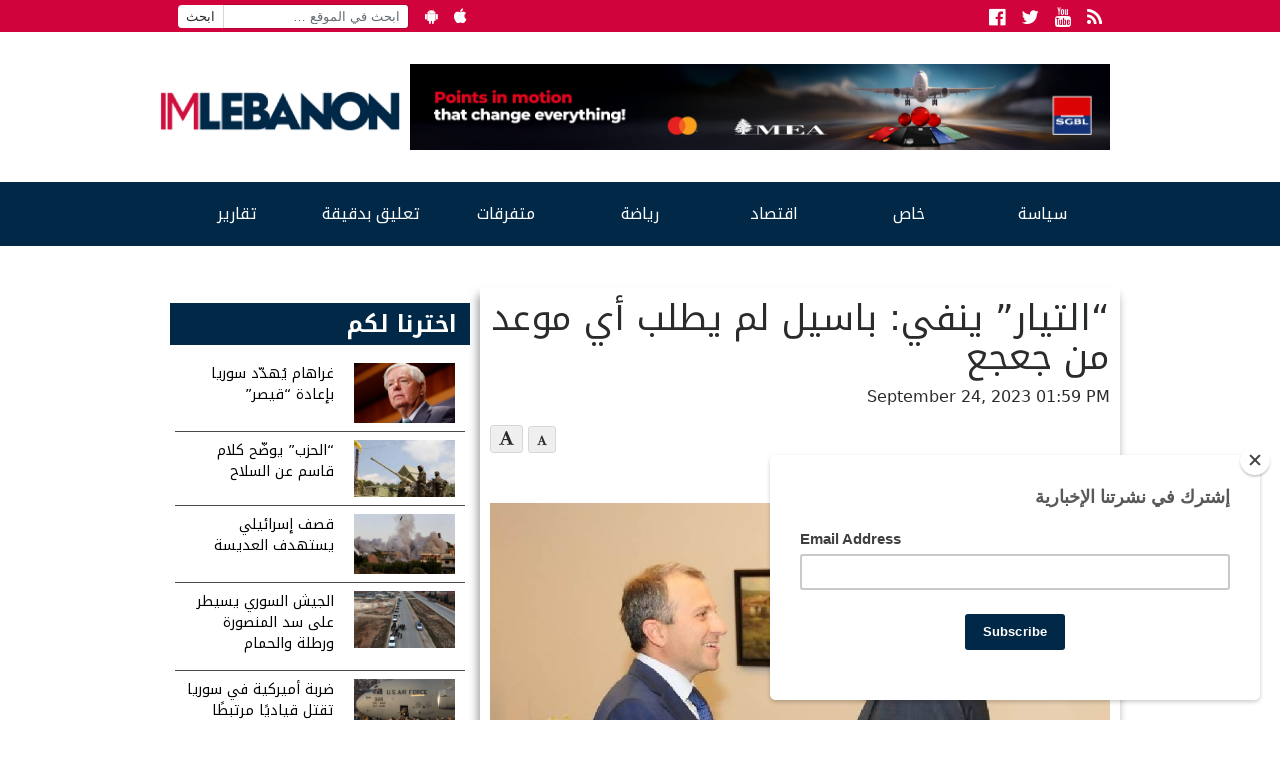

--- FILE ---
content_type: text/html; charset=UTF-8
request_url: https://www.imlebanon.org/2023/09/24/tayyar-bassil-geagea/
body_size: 12273
content:
<!doctype html>
<html lang="en-US">
  <head>
  <meta charset="utf-8">
  <meta http-equiv="x-ua-compatible" content="ie=edge">
  <meta name="viewport" content="width=device-width, initial-scale=1">
  <title>IMLebanon | &#8220;التيار&#8221; ينفي: باسيل لم يطلب أي موعد من جعجع</title>
	<style>img:is([sizes="auto" i], [sizes^="auto," i]) { contain-intrinsic-size: 3000px 1500px }</style>
	<meta property="og:url" content="https://www.imlebanon.org/2023/09/24/tayyar-bassil-geagea/"/>
<meta property="og:title" content="&#8220;التيار&#8221; ينفي: باسيل لم يطلب أي موعد من جعجع"/>
<meta property="og:site_name" content="IMLebanon"/>
<meta property="og:description" content="علّق &quot;التيار الوطني الحر&quot; عبر صفحته على منصة &quot;إكس&quot;، على &quot;حديث الوزيرة السابقة مي شدياق عبر الجديد أن النائب جبران باسيل طلب موعدا من رئيس القوات اللبنانية سمير "/>
<meta property="og:type" content="article"/>
<meta property="og:image" content="https://imcdn.org/uploads/2022/03/bassil-geagea.jpg"/>
<meta property="og:image:secure_url" content="https://imcdn.org/uploads/2022/03/bassil-geagea.jpg" />
<meta property="og:image:width" content="630" />
<meta property="og:image:height" content="375" />
<meta property="og:locale" content="ar_AR"/>

<!-- The SEO Framework by Sybre Waaijer -->
<meta name="description" content="علّق &quot;التيار الوطني الحر&quot; عبر صفحته على منصة &quot;إكس&quot;، على &quot;حديث الوزيرة السابقة مي شدياق عبر الجديد أن النائب جبران باسيل طلب موعدا من رئيس القوات اللبنانية سمير&#8230;" />
<meta property="article:published_time" content="2023-09-24" />
<meta property="article:modified_time" content="2023-09-24" />
<meta name="twitter:card" content="summary_large_image" />
<meta name="twitter:title" content="IMLebanon | &#8220;التيار&#8221; ينفي: باسيل لم يطلب أي موعد من جعجع" />
<meta name="twitter:description" content="علّق &quot;التيار الوطني الحر&quot; عبر صفحته على منصة &quot;إكس&quot;، على &quot;حديث الوزيرة السابقة مي شدياق عبر الجديد أن النائب جبران باسيل طلب موعدا من رئيس القوات اللبنانية سمير جعجع والأخير لم يعط الموعد لعدم فائدة&#8230;" />
<meta name="twitter:image" content="https://imcdn.org/uploads/2022/03/bassil-geagea.jpg" />
<meta name="twitter:image:width" content="1000" />
<meta name="twitter:image:height" content="600" />
<link rel="canonical" href="https://www.imlebanon.org/2023/09/24/tayyar-bassil-geagea/" />
<script type="application/ld+json">{"@context":"https://schema.org","@type":"BreadcrumbList","itemListElement":[{"@type":"ListItem","position":1,"item":{"@id":"https://www.imlebanon.org/","name":"IMLebanon"}},{"@type":"ListItem","position":2,"item":{"@id":"https://www.imlebanon.org/category/%d8%b3%d9%8a%d8%a7%d8%b3%d8%a9/","name":"\u0633\u064a\u0627\u0633\u0629"}},{"@type":"ListItem","position":3,"item":{"@id":"https://www.imlebanon.org/category/%d8%b3%d9%8a%d8%a7%d8%b3%d8%a9/%d9%84%d8%a8%d9%86%d8%a7%d9%86/","name":"\u0644\u0628\u0646\u0627\u0646"}},{"@type":"ListItem","position":4,"item":{"@id":"https://www.imlebanon.org/2023/09/24/tayyar-bassil-geagea/","name":"&#8220;\u0627\u0644\u062a\u064a\u0627\u0631&#8221; \u064a\u0646\u0641\u064a: \u0628\u0627\u0633\u064a\u0644 \u0644\u0645 \u064a\u0637\u0644\u0628 \u0623\u064a \u0645\u0648\u0639\u062f \u0645\u0646 \u062c\u0639\u062c\u0639"}}]}</script>
<!-- / The SEO Framework by Sybre Waaijer | 2.54ms meta | 0.31ms boot -->

<link rel='dns-prefetch' href='//static.addtoany.com' />
<link rel='dns-prefetch' href='//fonts.googleapis.com' />
<link rel='dns-prefetch' href='//imcdn.org' />
<link rel='dns-prefetch' href='//www.imcdn.org' />
<link rel='dns-prefetch' href='//img.youtube.com' />
<link rel="alternate" type="application/rss+xml" title="IMLebanon &raquo; Feed" href="https://www.imlebanon.org/feed/" />
<link rel="alternate" type="application/rss+xml" title="IMLebanon &raquo; Comments Feed" href="https://www.imlebanon.org/comments/feed/" />
		
	<link rel='stylesheet' id='wp-block-library-css' href='https://www.imlebanon.org/wp-includes/css/dist/block-library/style.min.css?ver=6.8.2' type='text/css' media='all' />
<style id='classic-theme-styles-inline-css' type='text/css'>
/*! This file is auto-generated */
.wp-block-button__link{color:#fff;background-color:#32373c;border-radius:9999px;box-shadow:none;text-decoration:none;padding:calc(.667em + 2px) calc(1.333em + 2px);font-size:1.125em}.wp-block-file__button{background:#32373c;color:#fff;text-decoration:none}
</style>
<link rel='stylesheet' id='elasticpress-related-posts-block-css' href='https://www.imlebanon.org/wp-content/plugins/elasticpress/dist/css/related-posts-block-styles.min.css?ver=3.6.5' type='text/css' media='all' />
<style id='global-styles-inline-css' type='text/css'>
:root{--wp--preset--aspect-ratio--square: 1;--wp--preset--aspect-ratio--4-3: 4/3;--wp--preset--aspect-ratio--3-4: 3/4;--wp--preset--aspect-ratio--3-2: 3/2;--wp--preset--aspect-ratio--2-3: 2/3;--wp--preset--aspect-ratio--16-9: 16/9;--wp--preset--aspect-ratio--9-16: 9/16;--wp--preset--color--black: #000000;--wp--preset--color--cyan-bluish-gray: #abb8c3;--wp--preset--color--white: #ffffff;--wp--preset--color--pale-pink: #f78da7;--wp--preset--color--vivid-red: #cf2e2e;--wp--preset--color--luminous-vivid-orange: #ff6900;--wp--preset--color--luminous-vivid-amber: #fcb900;--wp--preset--color--light-green-cyan: #7bdcb5;--wp--preset--color--vivid-green-cyan: #00d084;--wp--preset--color--pale-cyan-blue: #8ed1fc;--wp--preset--color--vivid-cyan-blue: #0693e3;--wp--preset--color--vivid-purple: #9b51e0;--wp--preset--gradient--vivid-cyan-blue-to-vivid-purple: linear-gradient(135deg,rgba(6,147,227,1) 0%,rgb(155,81,224) 100%);--wp--preset--gradient--light-green-cyan-to-vivid-green-cyan: linear-gradient(135deg,rgb(122,220,180) 0%,rgb(0,208,130) 100%);--wp--preset--gradient--luminous-vivid-amber-to-luminous-vivid-orange: linear-gradient(135deg,rgba(252,185,0,1) 0%,rgba(255,105,0,1) 100%);--wp--preset--gradient--luminous-vivid-orange-to-vivid-red: linear-gradient(135deg,rgba(255,105,0,1) 0%,rgb(207,46,46) 100%);--wp--preset--gradient--very-light-gray-to-cyan-bluish-gray: linear-gradient(135deg,rgb(238,238,238) 0%,rgb(169,184,195) 100%);--wp--preset--gradient--cool-to-warm-spectrum: linear-gradient(135deg,rgb(74,234,220) 0%,rgb(151,120,209) 20%,rgb(207,42,186) 40%,rgb(238,44,130) 60%,rgb(251,105,98) 80%,rgb(254,248,76) 100%);--wp--preset--gradient--blush-light-purple: linear-gradient(135deg,rgb(255,206,236) 0%,rgb(152,150,240) 100%);--wp--preset--gradient--blush-bordeaux: linear-gradient(135deg,rgb(254,205,165) 0%,rgb(254,45,45) 50%,rgb(107,0,62) 100%);--wp--preset--gradient--luminous-dusk: linear-gradient(135deg,rgb(255,203,112) 0%,rgb(199,81,192) 50%,rgb(65,88,208) 100%);--wp--preset--gradient--pale-ocean: linear-gradient(135deg,rgb(255,245,203) 0%,rgb(182,227,212) 50%,rgb(51,167,181) 100%);--wp--preset--gradient--electric-grass: linear-gradient(135deg,rgb(202,248,128) 0%,rgb(113,206,126) 100%);--wp--preset--gradient--midnight: linear-gradient(135deg,rgb(2,3,129) 0%,rgb(40,116,252) 100%);--wp--preset--font-size--small: 13px;--wp--preset--font-size--medium: 20px;--wp--preset--font-size--large: 36px;--wp--preset--font-size--x-large: 42px;--wp--preset--spacing--20: 0.44rem;--wp--preset--spacing--30: 0.67rem;--wp--preset--spacing--40: 1rem;--wp--preset--spacing--50: 1.5rem;--wp--preset--spacing--60: 2.25rem;--wp--preset--spacing--70: 3.38rem;--wp--preset--spacing--80: 5.06rem;--wp--preset--shadow--natural: 6px 6px 9px rgba(0, 0, 0, 0.2);--wp--preset--shadow--deep: 12px 12px 50px rgba(0, 0, 0, 0.4);--wp--preset--shadow--sharp: 6px 6px 0px rgba(0, 0, 0, 0.2);--wp--preset--shadow--outlined: 6px 6px 0px -3px rgba(255, 255, 255, 1), 6px 6px rgba(0, 0, 0, 1);--wp--preset--shadow--crisp: 6px 6px 0px rgba(0, 0, 0, 1);}:where(.is-layout-flex){gap: 0.5em;}:where(.is-layout-grid){gap: 0.5em;}body .is-layout-flex{display: flex;}.is-layout-flex{flex-wrap: wrap;align-items: center;}.is-layout-flex > :is(*, div){margin: 0;}body .is-layout-grid{display: grid;}.is-layout-grid > :is(*, div){margin: 0;}:where(.wp-block-columns.is-layout-flex){gap: 2em;}:where(.wp-block-columns.is-layout-grid){gap: 2em;}:where(.wp-block-post-template.is-layout-flex){gap: 1.25em;}:where(.wp-block-post-template.is-layout-grid){gap: 1.25em;}.has-black-color{color: var(--wp--preset--color--black) !important;}.has-cyan-bluish-gray-color{color: var(--wp--preset--color--cyan-bluish-gray) !important;}.has-white-color{color: var(--wp--preset--color--white) !important;}.has-pale-pink-color{color: var(--wp--preset--color--pale-pink) !important;}.has-vivid-red-color{color: var(--wp--preset--color--vivid-red) !important;}.has-luminous-vivid-orange-color{color: var(--wp--preset--color--luminous-vivid-orange) !important;}.has-luminous-vivid-amber-color{color: var(--wp--preset--color--luminous-vivid-amber) !important;}.has-light-green-cyan-color{color: var(--wp--preset--color--light-green-cyan) !important;}.has-vivid-green-cyan-color{color: var(--wp--preset--color--vivid-green-cyan) !important;}.has-pale-cyan-blue-color{color: var(--wp--preset--color--pale-cyan-blue) !important;}.has-vivid-cyan-blue-color{color: var(--wp--preset--color--vivid-cyan-blue) !important;}.has-vivid-purple-color{color: var(--wp--preset--color--vivid-purple) !important;}.has-black-background-color{background-color: var(--wp--preset--color--black) !important;}.has-cyan-bluish-gray-background-color{background-color: var(--wp--preset--color--cyan-bluish-gray) !important;}.has-white-background-color{background-color: var(--wp--preset--color--white) !important;}.has-pale-pink-background-color{background-color: var(--wp--preset--color--pale-pink) !important;}.has-vivid-red-background-color{background-color: var(--wp--preset--color--vivid-red) !important;}.has-luminous-vivid-orange-background-color{background-color: var(--wp--preset--color--luminous-vivid-orange) !important;}.has-luminous-vivid-amber-background-color{background-color: var(--wp--preset--color--luminous-vivid-amber) !important;}.has-light-green-cyan-background-color{background-color: var(--wp--preset--color--light-green-cyan) !important;}.has-vivid-green-cyan-background-color{background-color: var(--wp--preset--color--vivid-green-cyan) !important;}.has-pale-cyan-blue-background-color{background-color: var(--wp--preset--color--pale-cyan-blue) !important;}.has-vivid-cyan-blue-background-color{background-color: var(--wp--preset--color--vivid-cyan-blue) !important;}.has-vivid-purple-background-color{background-color: var(--wp--preset--color--vivid-purple) !important;}.has-black-border-color{border-color: var(--wp--preset--color--black) !important;}.has-cyan-bluish-gray-border-color{border-color: var(--wp--preset--color--cyan-bluish-gray) !important;}.has-white-border-color{border-color: var(--wp--preset--color--white) !important;}.has-pale-pink-border-color{border-color: var(--wp--preset--color--pale-pink) !important;}.has-vivid-red-border-color{border-color: var(--wp--preset--color--vivid-red) !important;}.has-luminous-vivid-orange-border-color{border-color: var(--wp--preset--color--luminous-vivid-orange) !important;}.has-luminous-vivid-amber-border-color{border-color: var(--wp--preset--color--luminous-vivid-amber) !important;}.has-light-green-cyan-border-color{border-color: var(--wp--preset--color--light-green-cyan) !important;}.has-vivid-green-cyan-border-color{border-color: var(--wp--preset--color--vivid-green-cyan) !important;}.has-pale-cyan-blue-border-color{border-color: var(--wp--preset--color--pale-cyan-blue) !important;}.has-vivid-cyan-blue-border-color{border-color: var(--wp--preset--color--vivid-cyan-blue) !important;}.has-vivid-purple-border-color{border-color: var(--wp--preset--color--vivid-purple) !important;}.has-vivid-cyan-blue-to-vivid-purple-gradient-background{background: var(--wp--preset--gradient--vivid-cyan-blue-to-vivid-purple) !important;}.has-light-green-cyan-to-vivid-green-cyan-gradient-background{background: var(--wp--preset--gradient--light-green-cyan-to-vivid-green-cyan) !important;}.has-luminous-vivid-amber-to-luminous-vivid-orange-gradient-background{background: var(--wp--preset--gradient--luminous-vivid-amber-to-luminous-vivid-orange) !important;}.has-luminous-vivid-orange-to-vivid-red-gradient-background{background: var(--wp--preset--gradient--luminous-vivid-orange-to-vivid-red) !important;}.has-very-light-gray-to-cyan-bluish-gray-gradient-background{background: var(--wp--preset--gradient--very-light-gray-to-cyan-bluish-gray) !important;}.has-cool-to-warm-spectrum-gradient-background{background: var(--wp--preset--gradient--cool-to-warm-spectrum) !important;}.has-blush-light-purple-gradient-background{background: var(--wp--preset--gradient--blush-light-purple) !important;}.has-blush-bordeaux-gradient-background{background: var(--wp--preset--gradient--blush-bordeaux) !important;}.has-luminous-dusk-gradient-background{background: var(--wp--preset--gradient--luminous-dusk) !important;}.has-pale-ocean-gradient-background{background: var(--wp--preset--gradient--pale-ocean) !important;}.has-electric-grass-gradient-background{background: var(--wp--preset--gradient--electric-grass) !important;}.has-midnight-gradient-background{background: var(--wp--preset--gradient--midnight) !important;}.has-small-font-size{font-size: var(--wp--preset--font-size--small) !important;}.has-medium-font-size{font-size: var(--wp--preset--font-size--medium) !important;}.has-large-font-size{font-size: var(--wp--preset--font-size--large) !important;}.has-x-large-font-size{font-size: var(--wp--preset--font-size--x-large) !important;}
:where(.wp-block-post-template.is-layout-flex){gap: 1.25em;}:where(.wp-block-post-template.is-layout-grid){gap: 1.25em;}
:where(.wp-block-columns.is-layout-flex){gap: 2em;}:where(.wp-block-columns.is-layout-grid){gap: 2em;}
:root :where(.wp-block-pullquote){font-size: 1.5em;line-height: 1.6;}
</style>
<link crossorigin="anonymous" rel='stylesheet' id='imlebanon-fonts-css' href='//fonts.googleapis.com/css?family=Droid+Arabic+Kufi%3A400%2C700%2C400italic%7CDroid+Arabic+Naskh%3A400%2C700%2C400italic&#038;subset=latin%2Clatin-ext%2Carabic' type='text/css' media='all' />
<link rel='stylesheet' id='addtoany-css' href='https://www.imlebanon.org/wp-content/plugins/add-to-any/addtoany.min.css?ver=1.16' type='text/css' media='all' />
<link rel='stylesheet' id='sage/css-css' href='https://www.imlebanon.org/wp-content/themes/imlebanon/dist/styles/main-1be89cbe76.css?ver=2.0.0' type='text/css' media='all' />
<link rel='stylesheet' id='wp-paginate-css' href='https://www.imlebanon.org/wp-content/plugins/wp-paginate/css/wp-paginate.css?ver=2.1.8' type='text/css' media='screen' />
<script type="text/javascript" src="https://www.imlebanon.org/wp-includes/js/jquery/jquery.min.js?ver=3.7.1" id="jquery-core-js"></script>
<script type="text/javascript" src="https://www.imlebanon.org/wp-includes/js/jquery/jquery-migrate.min.js?ver=3.4.1" id="jquery-migrate-js"></script>
<script type="text/javascript" id="addtoany-core-js-before">
/* <![CDATA[ */
window.a2a_config=window.a2a_config||{};a2a_config.callbacks=[];a2a_config.overlays=[];a2a_config.templates={};
a2a_config.onclick=1;
/* ]]> */
</script>
<script type="text/javascript" async src="https://static.addtoany.com/menu/page.js" id="addtoany-core-js"></script>
<script type="text/javascript" async src="https://www.imlebanon.org/wp-content/plugins/add-to-any/addtoany.min.js?ver=1.1" id="addtoany-jquery-js"></script>
<link rel="https://api.w.org/" href="https://www.imlebanon.org/wp-json/" /><link rel="alternate" title="JSON" type="application/json" href="https://www.imlebanon.org/wp-json/wp/v2/posts/1856922" /><link rel="EditURI" type="application/rsd+xml" title="RSD" href="https://www.imlebanon.org/xmlrpc.php?rsd" />
<link rel="alternate" title="oEmbed (JSON)" type="application/json+oembed" href="https://www.imlebanon.org/wp-json/oembed/1.0/embed?url=https%3A%2F%2Fwww.imlebanon.org%2F2023%2F09%2F24%2Ftayyar-bassil-geagea%2F" />
<link rel="alternate" title="oEmbed (XML)" type="text/xml+oembed" href="https://www.imlebanon.org/wp-json/oembed/1.0/embed?url=https%3A%2F%2Fwww.imlebanon.org%2F2023%2F09%2F24%2Ftayyar-bassil-geagea%2F&#038;format=xml" />

<!-- begin LH Instant Articles meta output -->
<meta property="fb:pages" content="443650025771235" />
<!-- end LH Instant Articles meta output -->
<!-- Markup (JSON-LD) structured in schema.org ver.4.8.1 START -->
<!-- Markup (JSON-LD) structured in schema.org END -->
    <meta name="apple-itunes-app" content="app-id=952657839">
    <meta name="google-play-app" content="app-id=com.imlebanon.news">


    <script>
      (function(i,s,o,g,r,a,m){i['GoogleAnalyticsObject']=r;i[r]=i[r]||function(){
      (i[r].q=i[r].q||[]).push(arguments)},i[r].l=1*new Date();a=s.createElement(o),
      m=s.getElementsByTagName(o)[0];a.async=1;a.src=g;m.parentNode.insertBefore(a,m)
      })(window,document,'script','//www.google-analytics.com/analytics.js','ga');

      ga('create', 'UA-48957467-1', 'auto');
      ga('send', 'pageview');
    </script>

    <meta property="fb:app_id" content="278119222347012" />
<!-- <script async src="//pagead2.googlesyndication.com/pagead/js/adsbygoogle.js"></script> -->
<!-- <script>
     (adsbygoogle = window.adsbygoogle || []).push({
          google_ad_client: "ca-pub-2418822144308280",
          enable_page_level_ads: true
     });
</script> -->

<!-- Begin NARRATIIVE CODE -->
<script type="text/javascript">
   (function(t,r,a,c,k,n,o,w){t['em_ns']=k;w=1*new Date();t[k]=t[k]||function(){
     (t[k].q=t[k].q||[]).push(arguments)},t[k].t=w;n=r.createElement(a);n.async=1;
     n.src=c+'/tag'+(t.addEventListener&&'.'||'_.')+'js?'+parseInt(w/1e9, 10);
     o=r.getElementsByTagName(a)[0];o.parentNode.insertBefore(n,o)
   })(window,document,'script','https://t.effectivemeasure.net','_em');
</script>

<!-- END NARRATIIVE CODE -->

<link rel="amphtml" href="https://www.imlebanon.org/2023/09/24/tayyar-bassil-geagea/amp/"><link rel="icon" href="https://imcdn.org/uploads/2017/09/IM_logo_square-150x150.png" sizes="32x32" />
<link rel="icon" href="https://imcdn.org/uploads/2017/09/IM_logo_square-300x300.png" sizes="192x192" />
<link rel="apple-touch-icon" href="https://imcdn.org/uploads/2017/09/IM_logo_square-300x300.png" />
<meta name="msapplication-TileImage" content="https://imcdn.org/uploads/2017/09/IM_logo_square-300x300.png" />
		<style type="text/css" id="wp-custom-css">
			.nav-container .google-auto-placed { display: none; }

.body > .container {overflow: hidden;}

.widget.widget_imlistings_widget .main-article time, .widget.widget_imlistings_widget.newspaper .widget-content time, body .widget.widget_imlistings_widget .titles-container time { display: none; }

@media screen and (min-width: 400px) {
.row.under-slider .widget_block {
	display: none;	
 }
}

#custom_html-8 .twitter-timeline-rendered iframe{
	display: none !important;
}

#custom_html-8 a.twitter-timeline {
	display: none !important;
}

.widget.widget_imlistings_widget.first-featured.title-over-img > .main-article article a {width: 100%;}		</style>
		</head>
  <body class="wp-singular post-template-default single single-post postid-1856922 single-format-standard wp-theme-imlebanon tayyar-bassil-geagea sidebar-primary">
    <!--[if IE]>
      <div class="alert alert-warning">
        You are using an <strong>outdated</strong> browser. Please <a href="http://browsehappy.com/">upgrade your browser</a> to improve your experience.      </div>
    <![endif]-->
    <header class="header">
  <div class="above-header col-xs-12">
      <div class="container">
        <ul class="float-left hidden-sm-down header-top-bar">
            <li><form role="search" method="get" class="search-form" action="https://www.imlebanon.org/">
				<label>
					<span class="screen-reader-text">Search for:</span>
					<input type="search" class="search-field" placeholder="ابحث في الموقع &hellip;" value="" name="s" />
				</label>
				<input type="submit" class="search-submit" value="ابحث" />
			</form></li>
            <li><a href="https://play.google.com/store/apps/details?id=com.imlebanon.news" target="_blank"><i class="fa fa-android"></i></a></li>
            <li><a href="https://itunes.apple.com/us/app/imlebanon/id952657839" target="_blank"><i class="fa fa-apple"></i></a></li>
            <li><!-- Newsletter subscribtion placeholder --></li>
        </ul>

        <ul class="socials float-right">
            <li><a href="https://www.facebook.com/imlebanon" target="_blank"><i class="fa fa-facebook-official"></i><span class="sr-only">Facebook</span></a></li>
            <li><a href="https://twitter.com/Imlebanonnews" target="_blank"><i class="fa fa-twitter"></i><span class="sr-only">Twitter</span></a></li>
            <li><a href="https://www.youtube.com/user/imlebanon" target="_blank"><i class="fa fa-youtube"></i><span class="sr-only">Youtube</span></a></li>
            <li><a href="" target="_blank"><i class="fa fa-rss"></i><span class="sr-only">RSS</span></a></li>
        </ul>
      </div>
  </div>
  <div class="container">
      <div class="row header-main-row">
        <a class="brand col-sm-12 col-lg-3 mt-2" href="https://www.imlebanon.org/">IMLebanon</a>
        <div class="header-ad col-sm-12 col-lg-9"><div id="custom_html-2" class="widget_text widget widget_custom_html"><div class="textwidget custom-html-widget"><a href="https://www.instagram.com/reel/DN8BtbQjS-n/?igsh=OXF5dDE3cnZxaHV2" target="_blank" rel="noopener sponsored" style="">
    <img src="https://imcdn.org/uploads/2025/08/SGBL-Points-Campaign_728x90.jpg" alt="SGBL Ad" width="728" height="90" style="max-width:100%; width:100%;height:auto;border:0; margin-top:10px;margin-bottom:10px;">
  </a></div></div><div id="custom_html-3" class="widget_text widget widget_custom_html"><div class="textwidget custom-html-widget"><script>
var eventMethod = window.addEventListener ? "addEventListener" : "attachEvent";
var eventer = window[eventMethod];
var messageEvent = eventMethod == "attachEvent" ? "onmessage" : "message";

// Listen to message from child window
eventer(messageEvent,function(e) {

var key = e.message ? "message" : "data";
 var data = e[key];

var eventName = data.message || 'ignore';

if (eventName == 'adContentAvailable') {
 console.log( 'ad data available: ', data );
 
 // replace content 
jQuery('div[data-container-ad-unit="'+ data.adUnit +'"]').html( data.content );
 }
 //run function//
},false);
</script>
<script async="async" src="https://www.googletagservices.com/tag/js/gpt.js"></script>
<script>
  var googletag = googletag || {};
  googletag.cmd = googletag.cmd || [];
</script>
<script>
  googletag.cmd.push(function() {
    googletag.defineSlot('/21805516893/AboveHeaderAd', [[728, 90], 'fluid', [320, 50]], 'div-gpt-ad-1554120739291-0').addService(googletag.pubads());
    googletag.defineSlot('/21805516893/UnderHeader', ['fluid', [320, 50], [728, 90]], 'div-gpt-ad-1554192486467-0').addService(googletag.pubads());
    googletag.defineSlot('/21805516893/IM-Takeover', ['fluid'], 'div-gpt-ad-1554192711783-0').addService(googletag.pubads());
    googletag.defineSlot('/21805516893/PageSidebar', [[300, 250], 'fluid'], 'div-gpt-ad-1554192838922-0').addService(googletag.pubads());
    googletag.defineSlot('/21805516893/1x1', [1, 1], 'div-gpt-ad-1558947321118-0').addService(googletag.pubads());
    googletag.defineSlot('/21805516893/MMPWW_300x100', [320, 100], 'div-gpt-ad-1641926822088-0').addService(googletag.pubads());
    googletag.pubads().enableSingleRequest();
    googletag.enableServices();
  });
</script>

<div id="div-gpt-ad-1554192711783-0" class="hidden-xs-up">
<script>
googletag.cmd.push(function() { googletag.display('div-gpt-ad-1554192711783-0'); });
</script>
</div></div></div><div id="custom_html-4" class="widget_text widget widget_custom_html"><div class="textwidget custom-html-widget"><div id="div-gpt-ad-1554120739291-0" style="font-size: 0; overflow: hidden;">
<script>
googletag.cmd.push(function() { googletag.display('div-gpt-ad-1554120739291-0'); });
</script>
</div>
<div data-container-ad-unit="/21805516893/AboveHeaderAd"></div></div></div></div>
      </div>
  </div>
    <div class="nav-container">
        <nav class="nav-primary container">
        <div class="menu-the-main-menu-container"><ul id="menu-the-main-menu" class="nav"><li id="menu-item-47" class="menu-item menu-item-type-taxonomy menu-item-object-category current-post-ancestor menu-item-has-children menu-item-47"><a href="https://www.imlebanon.org/category/%d8%b3%d9%8a%d8%a7%d8%b3%d8%a9/">سياسة</a>
<ul class="sub-menu">
	<li id="menu-item-50" class="menu-item menu-item-type-taxonomy menu-item-object-category current-post-ancestor current-menu-parent current-post-parent menu-item-50"><a href="https://www.imlebanon.org/category/%d8%b3%d9%8a%d8%a7%d8%b3%d8%a9/%d9%84%d8%a8%d9%86%d8%a7%d9%86/">لبنان</a></li>
	<li id="menu-item-13545" class="menu-item menu-item-type-taxonomy menu-item-object-category menu-item-13545"><a href="https://www.imlebanon.org/category/%d8%b3%d9%8a%d8%a7%d8%b3%d8%a9/%d8%a3%d8%ae%d8%a8%d8%a7%d8%b1-%d8%af%d9%88%d9%84%d9%8a%d8%a9/">أخبار دولية</a></li>
	<li id="menu-item-13547" class="menu-item menu-item-type-taxonomy menu-item-object-category menu-item-13547"><a href="https://www.imlebanon.org/category/%d8%b3%d9%8a%d8%a7%d8%b3%d8%a9/%d9%85%d8%af%d9%86%d9%8a%d8%a7%d8%aa/">مدنيات</a></li>
	<li id="menu-item-49" class="menu-item menu-item-type-taxonomy menu-item-object-category menu-item-49"><a href="https://www.imlebanon.org/category/%d8%b3%d9%8a%d8%a7%d8%b3%d8%a9/%d8%a7%d9%84%d8%a5%d9%86%d8%aa%d8%b4%d8%a7%d8%b1/">الإنتشار</a></li>
	<li id="menu-item-20605" class="menu-item menu-item-type-taxonomy menu-item-object-category menu-item-20605"><a href="https://www.imlebanon.org/category/%d8%b3%d9%8a%d8%a7%d8%b3%d8%a9/ta7kikat/%d8%aa%d8%ad%d9%82%d9%8a%d9%82%d8%a7%d8%aa/">تحقيقات</a></li>
	<li id="menu-item-1185242" class="menu-item menu-item-type-taxonomy menu-item-object-category menu-item-1185242"><a href="https://www.imlebanon.org/category/securityandjudiciary/">أمن وقضاء</a></li>
	<li id="menu-item-2726665" class="menu-item menu-item-type-taxonomy menu-item-object-category menu-item-2726665"><a href="https://www.imlebanon.org/category/%d8%a7%d9%84%d8%ad%d8%b1%d8%a8-%d8%a7%d9%84%d8%a7%d8%b3%d8%b1%d8%a7%d8%a6%d9%8a%d9%84%d9%8a%d8%a9-%d8%b6%d8%af-%d8%ad%d9%85%d8%a7%d8%b3/">الحرب الاسرائيلية ضد حماس</a></li>
</ul>
</li>
<li id="menu-item-13550" class="menu-item menu-item-type-taxonomy menu-item-object-category menu-item-has-children menu-item-13550"><a href="https://www.imlebanon.org/category/%d8%ae%d8%a7%d8%b5/">خاص</a>
<ul class="sub-menu">
	<li id="menu-item-13554" class="menu-item menu-item-type-taxonomy menu-item-object-category menu-item-13554"><a href="https://www.imlebanon.org/category/%d8%ae%d8%a7%d8%b5/%d9%85%d9%88%d9%82%d9%81%d9%86%d8%a7/">موقفنا</a></li>
	<li id="menu-item-13551" class="menu-item menu-item-type-taxonomy menu-item-object-category menu-item-13551"><a href="https://www.imlebanon.org/category/%d8%ae%d8%a7%d8%b5/%d8%ae%d8%a7%d8%b5-%d8%a7%d9%84%d9%85%d9%88%d9%82%d8%b9/">خاص الموقع</a></li>
	<li id="menu-item-13553" class="menu-item menu-item-type-taxonomy menu-item-object-category menu-item-13553"><a href="https://www.imlebanon.org/category/%d8%ae%d8%a7%d8%b5/%d9%85%d9%82%d8%a7%d8%a8%d9%84%d8%a7%d8%aa/">مقابلات</a></li>
	<li id="menu-item-292270" class="menu-item menu-item-type-taxonomy menu-item-object-category menu-item-292270"><a href="https://www.imlebanon.org/category/%d8%b3%d9%8a%d8%a7%d8%b3%d8%a9/ta7kikat/">&#8212; تحقيقات &#8211;</a></li>
	<li id="menu-item-451693" class="menu-item menu-item-type-taxonomy menu-item-object-category menu-item-451693"><a href="https://www.imlebanon.org/category/%d8%a8%d8%b1%d8%ac-%d8%a7%d9%84%d9%85%d8%b1%d8%a7%d9%82%d8%a8%d8%a9/">برج المراقبة</a></li>
</ul>
</li>
<li id="menu-item-451912" class="menu-item menu-item-type-taxonomy menu-item-object-category menu-item-451912"><a href="https://www.imlebanon.org/category/%d8%a7%d9%82%d8%aa%d8%b5%d8%a7%d8%af/">اقتصاد</a></li>
<li id="menu-item-13570" class="menu-item menu-item-type-taxonomy menu-item-object-category menu-item-13570"><a href="https://www.imlebanon.org/category/%d8%b1%d9%8a%d8%a7%d8%b6%d8%a9/">رياضة</a></li>
<li id="menu-item-16317" class="menu-item menu-item-type-taxonomy menu-item-object-category menu-item-has-children menu-item-16317"><a href="https://www.imlebanon.org/category/%d8%aa%d9%83%d9%86%d9%88%d9%84%d9%88%d8%ac%d9%8a%d8%a7-%d9%88%d9%85%d8%aa%d9%81%d8%b1%d9%82%d8%a7%d8%aa/">متفرقات</a>
<ul class="sub-menu">
	<li id="menu-item-16318" class="menu-item menu-item-type-taxonomy menu-item-object-category menu-item-16318"><a href="https://www.imlebanon.org/category/%d8%aa%d9%83%d9%86%d9%88%d9%84%d9%88%d8%ac%d9%8a%d8%a7-%d9%88%d9%85%d8%aa%d9%81%d8%b1%d9%82%d8%a7%d8%aa/%d8%aa%d9%83%d9%86%d9%88%d9%84%d9%88%d8%ac%d9%8a%d8%a7/">تكنولوجيا</a></li>
	<li id="menu-item-16319" class="menu-item menu-item-type-taxonomy menu-item-object-category menu-item-16319"><a href="https://www.imlebanon.org/category/%d8%aa%d9%83%d9%86%d9%88%d9%84%d9%88%d8%ac%d9%8a%d8%a7-%d9%88%d9%85%d8%aa%d9%81%d8%b1%d9%82%d8%a7%d8%aa/uncategorized/">متفرقات</a></li>
</ul>
</li>
<li id="menu-item-2761429" class="menu-item menu-item-type-taxonomy menu-item-object-category menu-item-2761429"><a href="https://www.imlebanon.org/category/news-bits/">تعليق بدقيقة</a></li>
<li id="menu-item-451691" class="menu-item menu-item-type-taxonomy menu-item-object-category menu-item-has-children menu-item-451691"><a href="https://www.imlebanon.org/category/%d8%aa%d9%82%d8%a7%d8%b1%d9%8a%d8%b1/">تقارير</a>
<ul class="sub-menu">
	<li id="menu-item-451692" class="menu-item menu-item-type-taxonomy menu-item-object-category menu-item-451692"><a href="https://www.imlebanon.org/category/%d8%b3%d9%8a%d8%a7%d8%b3%d8%a9/ta7kikat/">&#8212; تحقيقات &#8211;</a></li>
</ul>
</li>
</ul></div>      </nav>
    </div>
</header>

<div class="container">
    <div class="row">
        <div class="col">
                    </div>
    </div>
</div>
    <div class="wrap container" role="document">
      <div class="content row">
        <main class="main">
            <article class="post-1856922 post type-post status-publish format-standard has-post-thumbnail hentry category-3 lh_instant_articles-syndicate-yes source-imlebanon-team-made" itemscope itemtype="http://schema.org/NewsArticle">
    <meta itemscope itemprop="mainEntityOfPage"  itemType="https://schema.org/WebPage" itemid="https://www.imlebanon.org/2023/09/24/tayyar-bassil-geagea/"/>
    <header>
      <h1 class="entry-title" itemprop="headline">&#8220;التيار&#8221; ينفي: باسيل لم يطلب أي موعد من جعجع</h1>
      <time class="updated" itemprop="datePublished" content="2023-09-24T10:59:26+00:00" datetime="2023-09-24T10:59:26+00:00">September 24, 2023 01:59 PM</time>
<time class="modified hidden-xs-up" datetime="2023-09-24T10:59:26+00:00" itemprop="dateModified" content="2023-09-24T10:59:26+00:00"></time>


            <div class="hidden-xs-up" itemprop="publisher" itemscope itemtype="https://schema.org/Organization">
              <meta itemprop="name" content="IMLebanon Team | رصد فريق الموقع">
              
                <div itemprop="logo" itemscope itemtype="https://schema.org/ImageObject"><meta itemprop="url" content="https://www.imlebanon.org/wp-content/themes/imlebanon/dist/images/IMLogo.png">
                    <meta itemprop="width" content="600">
                    <meta itemprop="height" content="60">
                </div>
            </div>
            <span class="hidden-xs-up" itemprop="author" itemscope itemtype="https://schema.org/Person">
                <span itemprop="name">وكالات</span>
            </span>
                <figure itemprop="image" itemscope itemtype="https://schema.org/ImageObject">
                    <meta itemprop="url" content="https://imcdn.org/uploads/2022/03/bassil-geagea.jpg">
                    <meta itemprop="width" content="1000">
                    <meta itemprop="height" content="600">
                    </figure>
                          <div class="fontResizer">
        <span class="btn btn-sm" id="decFont"><i class="fa fa-font"></i></span>	
        <span class="btn btn-sm" id="incFont"><i class="fa fa-font"></i></span>	
    </div>     
      </header>
    <div class="a2a_kit a2a_kit_size_32 addtoany_list"><a class="a2a_button_facebook" href="https://www.addtoany.com/add_to/facebook?linkurl=https%3A%2F%2Fwww.imlebanon.org%2F2023%2F09%2F24%2Ftayyar-bassil-geagea%2F&amp;linkname=IMLebanon%20%7C%20%26%238220%3B%D8%A7%D9%84%D8%AA%D9%8A%D8%A7%D8%B1%26%238221%3B%20%D9%8A%D9%86%D9%81%D9%8A%3A%20%D8%A8%D8%A7%D8%B3%D9%8A%D9%84%20%D9%84%D9%85%20%D9%8A%D8%B7%D9%84%D8%A8%20%D8%A3%D9%8A%20%D9%85%D9%88%D8%B9%D8%AF%20%D9%85%D9%86%20%D8%AC%D8%B9%D8%AC%D8%B9" title="Facebook" rel="nofollow noopener" target="_blank"></a><a class="a2a_button_whatsapp" href="https://www.addtoany.com/add_to/whatsapp?linkurl=https%3A%2F%2Fwww.imlebanon.org%2F2023%2F09%2F24%2Ftayyar-bassil-geagea%2F&amp;linkname=IMLebanon%20%7C%20%26%238220%3B%D8%A7%D9%84%D8%AA%D9%8A%D8%A7%D8%B1%26%238221%3B%20%D9%8A%D9%86%D9%81%D9%8A%3A%20%D8%A8%D8%A7%D8%B3%D9%8A%D9%84%20%D9%84%D9%85%20%D9%8A%D8%B7%D9%84%D8%A8%20%D8%A3%D9%8A%20%D9%85%D9%88%D8%B9%D8%AF%20%D9%85%D9%86%20%D8%AC%D8%B9%D8%AC%D8%B9" title="WhatsApp" rel="nofollow noopener" target="_blank"></a><a class="a2a_button_facebook_like addtoany_special_service" data-href="https://www.imlebanon.org/2023/09/24/tayyar-bassil-geagea/"></a><a class="a2a_button_linkedin" href="https://www.addtoany.com/add_to/linkedin?linkurl=https%3A%2F%2Fwww.imlebanon.org%2F2023%2F09%2F24%2Ftayyar-bassil-geagea%2F&amp;linkname=IMLebanon%20%7C%20%26%238220%3B%D8%A7%D9%84%D8%AA%D9%8A%D8%A7%D8%B1%26%238221%3B%20%D9%8A%D9%86%D9%81%D9%8A%3A%20%D8%A8%D8%A7%D8%B3%D9%8A%D9%84%20%D9%84%D9%85%20%D9%8A%D8%B7%D9%84%D8%A8%20%D8%A3%D9%8A%20%D9%85%D9%88%D8%B9%D8%AF%20%D9%85%D9%86%20%D8%AC%D8%B9%D8%AC%D8%B9" title="LinkedIn" rel="nofollow noopener" target="_blank"></a><a class="a2a_dd addtoany_share_save addtoany_share" href="https://www.addtoany.com/share"></a></div>        <figure class="main-figure">
        <img width="1000" height="600" src="https://imcdn.org/uploads/2022/03/bassil-geagea.jpg" class="attachment-full size-full wp-post-image" alt="" decoding="async" fetchpriority="high" />    </figure>
        <div class="entry-content" itemprop="articleBody">
      <p>علّق &#8220;التيار الوطني الحر&#8221; عبر صفحته على منصة &#8220;إكس&#8221;، على &#8220;حديث الوزيرة السابقة مي شدياق عبر الجديد أن النائب جبران باسيل طلب موعدا من رئيس القوات اللبنانية سمير جعجع والأخير لم يعط الموعد لعدم فائدة هكذا حوارات&#8221;.</p>
<p>ونفى التيار الوطني الحر هذا الخبر، مؤكدًا أنّ باسيل لم يطلب أي موعد من جعجع، واذا تم هكذا طلب، سيُعلن عنه ولن يكون &#8220;تحت الطاولة&#8221; كما درجت العادة عند البعض.</p>
<p>&nbsp;</p>
<blockquote class="twitter-tweet">
<p dir="rtl" lang="ar">ادّعت السيدة مي شدياق عبر الجديد ان النائب جبران باسيل طلب موعدا من رئيس القوات اللبنانية سمير جعجع والاخير لم يعط الموعد لعدم فائدة هكذا حوارات. ينفي التيار الوطني الحر هذا الخبر ويؤكد ان النائب باسيل لم يطلب اي موعد من السيد جعجع، واذا تم هكذا طلب، سيُعلن عنه ولن يكون &#8220;تحت…</p><div id="custom_html-12" class="widget_text widget widget_custom_html"><div class="textwidget custom-html-widget"><div data-container-ad-unit="/21805516893/PageSidebar" class="text-center"></div>

<div id="div-gpt-ad-1554192838922-0" style="font-size: 0;">
<script>
googletag.cmd.push(function() { googletag.display('div-gpt-ad-1554192838922-0'); });
</script>
</div></div></div>
<p>— التيار الوطني الحر &#8211; FPM (@tayyar_official) <a href="https://twitter.com/tayyar_official/status/1705879668690129200?ref_src=twsrc%5Etfw">September 24, 2023</a></p></blockquote>
<p><script async src="https://platform.twitter.com/widgets.js" charset="utf-8"></script></p>
<div class="addtoany_share_save_container addtoany_content addtoany_content_bottom"><div class="a2a_kit a2a_kit_size_32 addtoany_list" data-a2a-url="https://www.imlebanon.org/2023/09/24/tayyar-bassil-geagea/" data-a2a-title="“التيار” ينفي: باسيل لم يطلب أي موعد من جعجع"><a class="a2a_button_facebook" href="https://www.addtoany.com/add_to/facebook?linkurl=https%3A%2F%2Fwww.imlebanon.org%2F2023%2F09%2F24%2Ftayyar-bassil-geagea%2F&amp;linkname=%E2%80%9C%D8%A7%D9%84%D8%AA%D9%8A%D8%A7%D8%B1%E2%80%9D%20%D9%8A%D9%86%D9%81%D9%8A%3A%20%D8%A8%D8%A7%D8%B3%D9%8A%D9%84%20%D9%84%D9%85%20%D9%8A%D8%B7%D9%84%D8%A8%20%D8%A3%D9%8A%20%D9%85%D9%88%D8%B9%D8%AF%20%D9%85%D9%86%20%D8%AC%D8%B9%D8%AC%D8%B9" title="Facebook" rel="nofollow noopener" target="_blank"></a><a class="a2a_button_whatsapp" href="https://www.addtoany.com/add_to/whatsapp?linkurl=https%3A%2F%2Fwww.imlebanon.org%2F2023%2F09%2F24%2Ftayyar-bassil-geagea%2F&amp;linkname=%E2%80%9C%D8%A7%D9%84%D8%AA%D9%8A%D8%A7%D8%B1%E2%80%9D%20%D9%8A%D9%86%D9%81%D9%8A%3A%20%D8%A8%D8%A7%D8%B3%D9%8A%D9%84%20%D9%84%D9%85%20%D9%8A%D8%B7%D9%84%D8%A8%20%D8%A3%D9%8A%20%D9%85%D9%88%D8%B9%D8%AF%20%D9%85%D9%86%20%D8%AC%D8%B9%D8%AC%D8%B9" title="WhatsApp" rel="nofollow noopener" target="_blank"></a><a class="a2a_button_facebook_like addtoany_special_service" data-href="https://www.imlebanon.org/2023/09/24/tayyar-bassil-geagea/"></a><a class="a2a_button_linkedin" href="https://www.addtoany.com/add_to/linkedin?linkurl=https%3A%2F%2Fwww.imlebanon.org%2F2023%2F09%2F24%2Ftayyar-bassil-geagea%2F&amp;linkname=%E2%80%9C%D8%A7%D9%84%D8%AA%D9%8A%D8%A7%D8%B1%E2%80%9D%20%D9%8A%D9%86%D9%81%D9%8A%3A%20%D8%A8%D8%A7%D8%B3%D9%8A%D9%84%20%D9%84%D9%85%20%D9%8A%D8%B7%D9%84%D8%A8%20%D8%A3%D9%8A%20%D9%85%D9%88%D8%B9%D8%AF%20%D9%85%D9%86%20%D8%AC%D8%B9%D8%AC%D8%B9" title="LinkedIn" rel="nofollow noopener" target="_blank"></a><a class="a2a_dd addtoany_share_save addtoany_share" href="https://www.addtoany.com/share"></a></div></div>    </div>
    <footer>
      
<ul class="post-metas-foot">
        <li><strong>المصدر:</strong> <a href="https://www.imlebanon.org/source/imlebanon-team-made/">IMLebanon Team | رصد فريق الموقع</a></li>
        <li><strong>القسم:</strong> <a href="https://www.imlebanon.org/category/%d8%b3%d9%8a%d8%a7%d8%b3%d8%a9/%d9%84%d8%a8%d9%86%d8%a7%d9%86/">لبنان</a></li>
    </ul>
September 24, 2023 01:59 PM          </footer>
      </article>
        </main><!-- /.main -->
                  <aside class="sidebar">
                                <div id="custom_html-11" class="widget_text widget widget_custom_html"><div class="textwidget custom-html-widget"><div data-container-ad-unit="/21805516893/PageSidebar" class="text-center"></div>

<div id="div-gpt-ad-1554192838922-0" style="font-size: 0;">
<script>
googletag.cmd.push(function() { googletag.display('div-gpt-ad-1554192838922-0'); });
</script>
</div></div></div>        <div id="imlistings_widget-19" class="scroll grid widget widget_imlistings_widget"><h4 class="widget-title">اخترنا لكم </h4><div class="widget-grid-container"><ul class=row><li class="col-sm-12 col-md-12">
            <article class="main-article">
                <a href="https://www.imlebanon.org/2026/01/17/america-156/" title="غراهام يُهدّد سوريا بإعادة &#8220;قيصر&#8221;">
                    <div class="img-holder">
                    
                <figure itemprop="image" itemscope itemtype="https://schema.org/ImageObject">
                    <meta itemprop="url" content="https://imcdn.org/uploads/2025/11/graham.jpg">
                    <meta itemprop="width" content="297">
                    <meta itemprop="height" content="178">
                    <img height="178" width="297" loading="lazy" decoding="async" src="https://imcdn.org/uploads/2025/11/graham.jpg" alt="غراهام يُهدّد سوريا بإعادة &#8220;قيصر&#8221;" /></figure>
                
                    </div>
                    <div class="content">
                     <h2 class="entry-title" itemprop="headline">غراهام يُهدّد سوريا بإعادة &#8220;قيصر&#8221;</h2>
                    <time class="published" datetime="2026-01-17T21:28:34+00:00" itemprop="datePublished" content="2026-01-17T21:28:34+00:00">January 17, 23:28</time><time class="modified" datetime="2026-01-17T21:28:34+00:00" itemprop="dateModified" content="2026-01-17T21:28:34+00:00">January 17, 23:28</time>
                    </div>
                </a>
            </article>
                   </li><li class="col-sm-12 col-md-12">
            <article class="main-article">
                <a href="https://www.imlebanon.org/2026/01/17/hozballa-17/" title="&#8220;الحزب&#8221; يوضّح كلام قاسم عن السلاح">
                    <div class="img-holder">
                    
                <figure itemprop="image" itemscope itemtype="https://schema.org/ImageObject">
                    <meta itemprop="url" content="https://imcdn.org/uploads/2025/12/hezeb.jpg">
                    <meta itemprop="width" content="300">
                    <meta itemprop="height" content="168">
                    <img height="168" width="300" loading="lazy" decoding="async" src="https://imcdn.org/uploads/2025/12/hezeb.jpg" alt="&#8220;الحزب&#8221; يوضّح كلام قاسم عن السلاح" /></figure>
                
                    </div>
                    <div class="content">
                     <h2 class="entry-title" itemprop="headline">&#8220;الحزب&#8221; يوضّح كلام قاسم عن السلاح</h2>
                    <time class="published" datetime="2026-01-17T21:25:05+00:00" itemprop="datePublished" content="2026-01-17T21:25:05+00:00">January 17, 23:25</time><time class="modified" datetime="2026-01-17T21:25:05+00:00" itemprop="dateModified" content="2026-01-17T21:25:05+00:00">January 17, 23:25</time>
                    </div>
                </a>
            </article>
                   </li><li class="col-sm-12 col-md-12">
            <article class="main-article">
                <a href="https://www.imlebanon.org/2026/01/17/lebanon-1333/" title="قصف إسرائيلي يستهدف العديسة">
                    <div class="img-holder">
                    
                <figure itemprop="image" itemscope itemtype="https://schema.org/ImageObject">
                    <meta itemprop="url" content="https://imcdn.org/uploads/2026/01/south-4.jpg">
                    <meta itemprop="width" content="297">
                    <meta itemprop="height" content="178">
                    <img height="178" width="297" loading="lazy" decoding="async" src="https://imcdn.org/uploads/2026/01/south-4.jpg" alt="قصف إسرائيلي يستهدف العديسة" /></figure>
                
                    </div>
                    <div class="content">
                     <h2 class="entry-title" itemprop="headline">قصف إسرائيلي يستهدف العديسة</h2>
                    <time class="published" datetime="2026-01-17T21:15:56+00:00" itemprop="datePublished" content="2026-01-17T21:15:56+00:00">January 17, 23:15</time><time class="modified" datetime="2026-01-17T21:15:56+00:00" itemprop="dateModified" content="2026-01-17T21:15:56+00:00">January 17, 23:15</time>
                    </div>
                </a>
            </article>
                   </li><li class="col-sm-12 col-md-12">
            <article class="main-article">
                <a href="https://www.imlebanon.org/2026/01/17/syria-464/" title="الجيش السوري يسيطر على سد المنصورة ورطلة والحمام">
                    <div class="img-holder">
                    
                <figure itemprop="image" itemscope itemtype="https://schema.org/ImageObject">
                    <meta itemprop="url" content="https://imcdn.org/uploads/2026/01/syrian-army.webp">
                    <meta itemprop="width" content="300">
                    <meta itemprop="height" content="169">
                    <img height="169" width="300" loading="lazy" decoding="async" src="https://imcdn.org/uploads/2026/01/syrian-army.webp" alt="الجيش السوري يسيطر على سد المنصورة ورطلة والحمام" /></figure>
                
                    </div>
                    <div class="content">
                     <h2 class="entry-title" itemprop="headline">الجيش السوري يسيطر على سد المنصورة ورطلة والحمام</h2>
                    <time class="published" datetime="2026-01-17T21:00:58+00:00" itemprop="datePublished" content="2026-01-17T21:00:58+00:00">January 17, 23:00</time><time class="modified" datetime="2026-01-17T21:00:58+00:00" itemprop="dateModified" content="2026-01-17T21:00:58+00:00">January 17, 23:00</time>
                    </div>
                </a>
            </article>
                   </li><li class="col-sm-12 col-md-12">
            <article class="main-article">
                <a href="https://www.imlebanon.org/2026/01/17/america-155/" title="ضربة أميركية في سوريا تقتل قياديًا مرتبطًا بداعش">
                    <div class="img-holder">
                    
                <figure itemprop="image" itemscope itemtype="https://schema.org/ImageObject">
                    <meta itemprop="url" content="https://imcdn.org/uploads/2025/10/usa-air-force.webp">
                    <meta itemprop="width" content="300">
                    <meta itemprop="height" content="169">
                    <img height="169" width="300" loading="lazy" decoding="async" src="https://imcdn.org/uploads/2025/10/usa-air-force.webp" alt="ضربة أميركية في سوريا تقتل قياديًا مرتبطًا بداعش" /></figure>
                
                    </div>
                    <div class="content">
                     <h2 class="entry-title" itemprop="headline">ضربة أميركية في سوريا تقتل قياديًا مرتبطًا بداعش</h2>
                    <time class="published" datetime="2026-01-17T20:30:20+00:00" itemprop="datePublished" content="2026-01-17T20:30:20+00:00">January 17, 22:30</time><time class="modified" datetime="2026-01-17T20:30:20+00:00" itemprop="dateModified" content="2026-01-17T20:30:20+00:00">January 17, 22:30</time>
                    </div>
                </a>
            </article>
                   </li><li class="col-sm-12 col-md-12">
            <article class="main-article">
                <a href="https://www.imlebanon.org/2026/01/17/macron-125/" title="ماكرون: استقرار سوريا يمرّ عبر دمج &#8220;قسد&#8221;">
                    <div class="img-holder">
                    
                <figure itemprop="image" itemscope itemtype="https://schema.org/ImageObject">
                    <meta itemprop="url" content="https://imcdn.org/uploads/2026/01/macron.jpg">
                    <meta itemprop="width" content="300">
                    <meta itemprop="height" content="163">
                    <img height="163" width="300" loading="lazy" decoding="async" src="https://imcdn.org/uploads/2026/01/macron.jpg" alt="ماكرون: استقرار سوريا يمرّ عبر دمج &#8220;قسد&#8221;" /></figure>
                
                    </div>
                    <div class="content">
                     <h2 class="entry-title" itemprop="headline">ماكرون: استقرار سوريا يمرّ عبر دمج &#8220;قسد&#8221;</h2>
                    <time class="published" datetime="2026-01-17T20:25:03+00:00" itemprop="datePublished" content="2026-01-17T20:25:03+00:00">January 17, 22:25</time><time class="modified" datetime="2026-01-17T20:25:03+00:00" itemprop="dateModified" content="2026-01-17T20:25:03+00:00">January 17, 22:25</time>
                    </div>
                </a>
            </article>
                   </li><li class="col-sm-12 col-md-12">
            <article class="main-article">
                <a href="https://www.imlebanon.org/2026/01/17/europe-46/" title="تحذير أوروبي من تصعيد الرسوم الأميركية">
                    <div class="img-holder">
                    
                <figure itemprop="image" itemscope itemtype="https://schema.org/ImageObject">
                    <meta itemprop="url" content="https://imcdn.org/uploads/2025/12/europe.jpg">
                    <meta itemprop="width" content="297">
                    <meta itemprop="height" content="178">
                    <img height="178" width="297" loading="lazy" decoding="async" src="https://imcdn.org/uploads/2025/12/europe.jpg" alt="تحذير أوروبي من تصعيد الرسوم الأميركية" /></figure>
                
                    </div>
                    <div class="content">
                     <h2 class="entry-title" itemprop="headline">تحذير أوروبي من تصعيد الرسوم الأميركية</h2>
                    <time class="published" datetime="2026-01-17T20:13:12+00:00" itemprop="datePublished" content="2026-01-17T20:13:12+00:00">January 17, 22:13</time><time class="modified" datetime="2026-01-17T20:13:12+00:00" itemprop="dateModified" content="2026-01-17T20:13:12+00:00">January 17, 22:13</time>
                    </div>
                </a>
            </article>
                   </li><li class="col-sm-12 col-md-12">
            <article class="main-article">
                <a href="https://www.imlebanon.org/2026/01/17/iran-730/" title="إيران تعلن إعادة فتح المدارس المغلقة منذ أسبوع">
                    <div class="img-holder">
                    
                <figure itemprop="image" itemscope itemtype="https://schema.org/ImageObject">
                    <meta itemprop="url" content="https://imcdn.org/uploads/2025/12/tahran-iran.jpg">
                    <meta itemprop="width" content="297">
                    <meta itemprop="height" content="178">
                    <img height="178" width="297" loading="lazy" decoding="async" src="https://imcdn.org/uploads/2025/12/tahran-iran.jpg" alt="إيران تعلن إعادة فتح المدارس المغلقة منذ أسبوع" /></figure>
                
                    </div>
                    <div class="content">
                     <h2 class="entry-title" itemprop="headline">إيران تعلن إعادة فتح المدارس المغلقة منذ أسبوع</h2>
                    <time class="published" datetime="2026-01-17T20:04:41+00:00" itemprop="datePublished" content="2026-01-17T20:04:41+00:00">January 17, 22:04</time><time class="modified" datetime="2026-01-17T20:04:41+00:00" itemprop="dateModified" content="2026-01-17T20:04:41+00:00">January 17, 22:04</time>
                    </div>
                </a>
            </article>
                   </li><li class="col-sm-12 col-md-12">
            <article class="main-article">
                <a href="https://www.imlebanon.org/2026/01/17/makhzoumi-85/" title="مخزومي لقاسم: من يرفض قرارات الحكومة عليه أن يستقيل">
                    <div class="img-holder">
                    
                <figure itemprop="image" itemscope itemtype="https://schema.org/ImageObject">
                    <meta itemprop="url" content="https://imcdn.org/uploads/2025/01/fouad-makhzoumi.jpg">
                    <meta itemprop="width" content="297">
                    <meta itemprop="height" content="178">
                    <img height="178" width="297" loading="lazy" decoding="async" src="https://imcdn.org/uploads/2025/01/fouad-makhzoumi.jpg" alt="مخزومي لقاسم: من يرفض قرارات الحكومة عليه أن يستقيل" /></figure>
                
                    </div>
                    <div class="content">
                     <h2 class="entry-title" itemprop="headline">مخزومي لقاسم: من يرفض قرارات الحكومة عليه أن يستقيل</h2>
                    <time class="published" datetime="2026-01-17T19:46:44+00:00" itemprop="datePublished" content="2026-01-17T19:46:44+00:00">January 17, 21:46</time><time class="modified" datetime="2026-01-17T19:46:44+00:00" itemprop="dateModified" content="2026-01-17T19:46:44+00:00">January 17, 21:46</time>
                    </div>
                </a>
            </article>
                   </li><li class="col-sm-12 col-md-12">
            <article class="main-article">
                <a href="https://www.imlebanon.org/2026/01/17/britain-83/" title="بريطانيا: تهديد ترامب خاطئ تمامًا">
                    <div class="img-holder">
                    
                <figure itemprop="image" itemscope itemtype="https://schema.org/ImageObject">
                    <meta itemprop="url" content="https://imcdn.org/uploads/2024/12/Britain-1.jpg">
                    <meta itemprop="width" content="297">
                    <meta itemprop="height" content="178">
                    <img height="178" width="297" loading="lazy" decoding="async" src="https://imcdn.org/uploads/2024/12/Britain-1.jpg" alt="بريطانيا: تهديد ترامب خاطئ تمامًا" /></figure>
                
                    </div>
                    <div class="content">
                     <h2 class="entry-title" itemprop="headline">بريطانيا: تهديد ترامب خاطئ تمامًا</h2>
                    <time class="published" datetime="2026-01-17T19:36:05+00:00" itemprop="datePublished" content="2026-01-17T19:36:05+00:00">January 17, 21:36</time><time class="modified" datetime="2026-01-17T19:36:05+00:00" itemprop="dateModified" content="2026-01-17T19:36:05+00:00">January 17, 21:36</time>
                    </div>
                </a>
            </article>
                   </li><li class="col-sm-12 col-md-12">
            <article class="main-article">
                <a href="https://www.imlebanon.org/2026/01/17/israel-875/" title="قمع احتجاجات ضد الحكومة في حيفا">
                    <div class="img-holder">
                    
                <figure itemprop="image" itemscope itemtype="https://schema.org/ImageObject">
                    <meta itemprop="url" content="https://imcdn.org/uploads/2025/08/israel.jpg">
                    <meta itemprop="width" content="297">
                    <meta itemprop="height" content="178">
                    <img height="178" width="297" loading="lazy" decoding="async" src="https://imcdn.org/uploads/2025/08/israel.jpg" alt="قمع احتجاجات ضد الحكومة في حيفا" /></figure>
                
                    </div>
                    <div class="content">
                     <h2 class="entry-title" itemprop="headline">قمع احتجاجات ضد الحكومة في حيفا</h2>
                    <time class="published" datetime="2026-01-17T19:31:07+00:00" itemprop="datePublished" content="2026-01-17T19:31:07+00:00">January 17, 21:31</time><time class="modified" datetime="2026-01-17T19:31:07+00:00" itemprop="dateModified" content="2026-01-17T19:31:07+00:00">January 17, 21:31</time>
                    </div>
                </a>
            </article>
                   </li><li class="col-sm-12 col-md-12">
            <article class="main-article">
                <a href="https://www.imlebanon.org/2026/01/17/sweden-21/" title="السويد ردا على ترامب: لن نخضع للترهيب">
                    <div class="img-holder">
                    
                <figure itemprop="image" itemscope itemtype="https://schema.org/ImageObject">
                    <meta itemprop="url" content="https://imcdn.org/uploads/2024/09/sweden-flag.jpg">
                    <meta itemprop="width" content="297">
                    <meta itemprop="height" content="178">
                    <img height="178" width="297" loading="lazy" decoding="async" src="https://imcdn.org/uploads/2024/09/sweden-flag.jpg" alt="السويد ردا على ترامب: لن نخضع للترهيب" /></figure>
                
                    </div>
                    <div class="content">
                     <h2 class="entry-title" itemprop="headline">السويد ردا على ترامب: لن نخضع للترهيب</h2>
                    <time class="published" datetime="2026-01-17T19:23:47+00:00" itemprop="datePublished" content="2026-01-17T19:23:47+00:00">January 17, 21:23</time><time class="modified" datetime="2026-01-17T19:23:47+00:00" itemprop="dateModified" content="2026-01-17T19:23:47+00:00">January 17, 21:23</time>
                    </div>
                </a>
            </article>
                   </li><li class="col-sm-12 col-md-12">
            <article class="main-article">
                <a href="https://www.imlebanon.org/2026/01/17/batroun-45/" title="سرقة مطعم في البترون">
                    <div class="img-holder">
                    
                <figure itemprop="image" itemscope itemtype="https://schema.org/ImageObject">
                    <meta itemprop="url" content="https://imcdn.org/uploads/2024/05/batroun.jpg">
                    <meta itemprop="width" content="297">
                    <meta itemprop="height" content="178">
                    <img height="178" width="297" loading="lazy" decoding="async" src="https://imcdn.org/uploads/2024/05/batroun.jpg" alt="سرقة مطعم في البترون" /></figure>
                
                    </div>
                    <div class="content">
                     <h2 class="entry-title" itemprop="headline">سرقة مطعم في البترون</h2>
                    <time class="published" datetime="2026-01-17T19:17:54+00:00" itemprop="datePublished" content="2026-01-17T19:17:54+00:00">January 17, 21:17</time><time class="modified" datetime="2026-01-17T19:17:54+00:00" itemprop="dateModified" content="2026-01-17T19:17:54+00:00">January 17, 21:17</time>
                    </div>
                </a>
            </article>
                   </li><li class="col-sm-12 col-md-12">
            <article class="main-article">
                <a href="https://www.imlebanon.org/2026/01/17/macron-124/" title="ماكرون: سنرد بطريقة موحدة على تهديد ترامب">
                    <div class="img-holder">
                    
                <figure itemprop="image" itemscope itemtype="https://schema.org/ImageObject">
                    <meta itemprop="url" content="https://imcdn.org/uploads/2025/05/Macron-1.jpg">
                    <meta itemprop="width" content="297">
                    <meta itemprop="height" content="178">
                    <img height="178" width="297" loading="lazy" decoding="async" src="https://imcdn.org/uploads/2025/05/Macron-1.jpg" alt="ماكرون: سنرد بطريقة موحدة على تهديد ترامب" /></figure>
                
                    </div>
                    <div class="content">
                     <h2 class="entry-title" itemprop="headline">ماكرون: سنرد بطريقة موحدة على تهديد ترامب</h2>
                    <time class="published" datetime="2026-01-17T19:14:40+00:00" itemprop="datePublished" content="2026-01-17T19:14:40+00:00">January 17, 21:14</time><time class="modified" datetime="2026-01-17T19:14:40+00:00" itemprop="dateModified" content="2026-01-17T19:14:40+00:00">January 17, 21:14</time>
                    </div>
                </a>
            </article>
                   </li><li class="col-sm-12 col-md-12">
            <article class="main-article">
                <a href="https://www.imlebanon.org/2026/01/17/germany-122/" title="ألمانيا: نتواصل مع شركائنا بشأن الرسوم الأميركية">
                    <div class="img-holder">
                    
                <figure itemprop="image" itemscope itemtype="https://schema.org/ImageObject">
                    <meta itemprop="url" content="https://imcdn.org/uploads/2025/05/germany-flag.jpg">
                    <meta itemprop="width" content="297">
                    <meta itemprop="height" content="178">
                    <img height="178" width="297" loading="lazy" decoding="async" src="https://imcdn.org/uploads/2025/05/germany-flag.jpg" alt="ألمانيا: نتواصل مع شركائنا بشأن الرسوم الأميركية" /></figure>
                
                    </div>
                    <div class="content">
                     <h2 class="entry-title" itemprop="headline">ألمانيا: نتواصل مع شركائنا بشأن الرسوم الأميركية</h2>
                    <time class="published" datetime="2026-01-17T19:07:23+00:00" itemprop="datePublished" content="2026-01-17T19:07:23+00:00">January 17, 21:07</time><time class="modified" datetime="2026-01-17T19:07:23+00:00" itemprop="dateModified" content="2026-01-17T19:07:23+00:00">January 17, 21:07</time>
                    </div>
                </a>
            </article>
                   </li></ul></div></div>          </aside><!-- /.sidebar -->
              </div><!-- /.content -->
    </div><!-- /.wrap -->
    <footer class="site-footer container-fluid">
    <div class="inner-footer container text-center pt-3">
        <p id="copyright">Copyright © 2026, all rights reserved. Developed by <a href="http://www.revotips.com/" target="_blank">Revotips</a></p>
    </div>    
  </div>
</footer>



 <div class="textwidget custom-html-widget"><script>
!function(f,b,e,v,n,t,s)
{if(f.fbq)return;n=f.fbq=function(){n.callMethod?
n.callMethod.apply(n,arguments):n.queue.push(arguments)};
if(!f._fbq)f._fbq=n;n.push=n;n.loaded=!0;n.version='2.0';
n.queue=[];t=b.createElement(e);t.async=!0;
t.src=v;s=b.getElementsByTagName(e)[0];
s.parentNode.insertBefore(t,s)}(window,document,'script',
'https://connect.facebook.net/en_US/fbevents.js');
 fbq('init', '1893448800684514'); 
fbq('track', 'PageView');
</script>
<noscript>
 <img height="1" width="1" src="https://www.facebook.com/tr?id=1893448800684514&amp;ev=PageView&amp;noscript=1"/>
</noscript>


<div id="div-gpt-ad-1558947321118-0" style="height:1px; width:1px; font-size: 0;">
<script>
googletag.cmd.push(function() { googletag.display('div-gpt-ad-1558947321118-0'); });
</script>
</div></div>  <div class="textwidget custom-html-widget"><script type="text/javascript" src="https://downloads.mailchimp.com/js/signup-forms/popup/unique-methods/embed.js" data-dojo-config="usePlainJson: true, isDebug: false"></script><script type="text/javascript">window.dojoRequire(["mojo/signup-forms/Loader"], function(L) { L.start({"baseUrl":"mc.us19.list-manage.com","uuid":"e08a12f1157ffc8e700eb7c87","lid":"18081c05fa","uniqueMethods":true}) })</script></div> <script type="speculationrules">
{"prefetch":[{"source":"document","where":{"and":[{"href_matches":"\/*"},{"not":{"href_matches":["\/wp-*.php","\/wp-admin\/*","\/uploads\/*","\/wp-content\/*","\/wp-content\/plugins\/*","\/wp-content\/themes\/imlebanon\/*","\/*\\?(.+)"]}},{"not":{"selector_matches":"a[rel~=\"nofollow\"]"}},{"not":{"selector_matches":".no-prefetch, .no-prefetch a"}}]},"eagerness":"conservative"}]}
</script>
<script type="text/javascript" src="https://www.imlebanon.org/wp-content/themes/imlebanon/js/addons/jquery.sonar.min.js?ver=6.0" id="jquery-sonar-js"></script>
<script type="text/javascript" src="https://www.imlebanon.org/wp-content/themes/imlebanon/js/addons/jquery.mousewheel.min.js?ver=1.0" id="js-mousewheel-js"></script>
<script type="text/javascript" src="https://www.imlebanon.org/wp-content/themes/imlebanon/js/addons/jquery.imagesloaded.pkgd.min.js?ver=2.2.2" id="js-imagesloaded-js"></script>
<script type="text/javascript" src="https://www.imlebanon.org/wp-content/themes/imlebanon/js/addons/jquery.owl.carousel.min.js?ver=2.2.2" id="js-owlcarousel-js"></script>
<script type="text/javascript" src="https://www.imlebanon.org/wp-content/themes/imlebanon/js/addons/tabber.js?ver=1.9" id="js-tabber-js"></script>
<script type="text/javascript" id="js-tabber-js-after">
/* <![CDATA[ */
tabberAutomatic();
/* ]]> */
</script>
<script type="text/javascript" src="https://www.imlebanon.org/wp-content/themes/imlebanon/js/addons/jquery.timeago.js?ver=1.0.0" id="js-timeago-js"></script>
<script type="text/javascript" src="https://www.imlebanon.org/wp-content/themes/imlebanon/js/functions.js?ver=1.2.4" id="js-functions-js"></script>
<script type="text/javascript" src="https://www.imlebanon.org/wp-content/themes/imlebanon/dist/scripts/main-96978065cf.js" id="sage/js-js"></script>
  <script defer src="https://static.cloudflareinsights.com/beacon.min.js/vcd15cbe7772f49c399c6a5babf22c1241717689176015" integrity="sha512-ZpsOmlRQV6y907TI0dKBHq9Md29nnaEIPlkf84rnaERnq6zvWvPUqr2ft8M1aS28oN72PdrCzSjY4U6VaAw1EQ==" data-cf-beacon='{"version":"2024.11.0","token":"73ce58792c8b4f0db98705a9f6caef32","r":1,"server_timing":{"name":{"cfCacheStatus":true,"cfEdge":true,"cfExtPri":true,"cfL4":true,"cfOrigin":true,"cfSpeedBrain":true},"location_startswith":null}}' crossorigin="anonymous"></script>
</body>
</html>

<!-- Performance optimized by Redis Object Cache. Learn more: https://wprediscache.com -->


--- FILE ---
content_type: text/html; charset=utf-8
request_url: https://www.google.com/recaptcha/api2/aframe
body_size: 264
content:
<!DOCTYPE HTML><html><head><meta http-equiv="content-type" content="text/html; charset=UTF-8"></head><body><script nonce="785p0mjd0qGGYNokumnEdg">/** Anti-fraud and anti-abuse applications only. See google.com/recaptcha */ try{var clients={'sodar':'https://pagead2.googlesyndication.com/pagead/sodar?'};window.addEventListener("message",function(a){try{if(a.source===window.parent){var b=JSON.parse(a.data);var c=clients[b['id']];if(c){var d=document.createElement('img');d.src=c+b['params']+'&rc='+(localStorage.getItem("rc::a")?sessionStorage.getItem("rc::b"):"");window.document.body.appendChild(d);sessionStorage.setItem("rc::e",parseInt(sessionStorage.getItem("rc::e")||0)+1);localStorage.setItem("rc::h",'1768685680601');}}}catch(b){}});window.parent.postMessage("_grecaptcha_ready", "*");}catch(b){}</script></body></html>